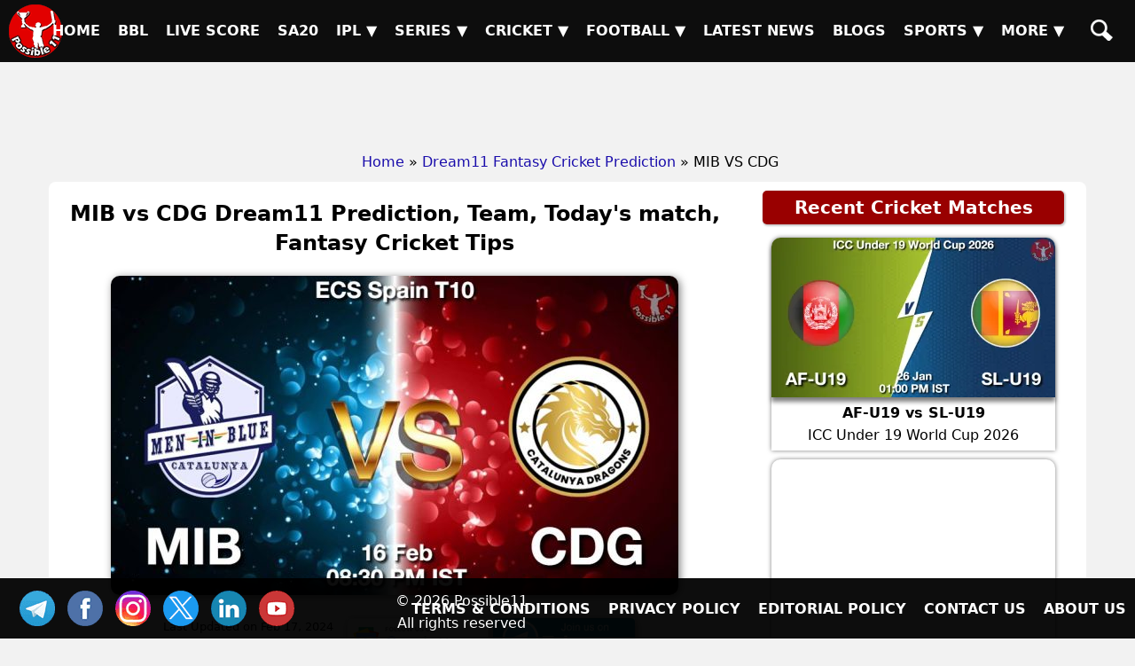

--- FILE ---
content_type: text/html; charset=UTF-8
request_url: https://possible11.com/dream11-fantasy-cricket-prediction/58316/mib-vs-cdg/
body_size: 14864
content:
<!doctype html>
<html lang="en">
<head>
<meta http-equiv="Content-Type" content="text/html; charset=UTF-8">
<title>MIB vs CDG Match Preview, Team Analysis, Live - Cricket - 16-Feb-2024 08:30 PM</title>
<meta name="description" content="MIB vs CDG Cricket Match Preview - 16-Feb-2024 08:30 PM, ECS Spain T10, GL, SL & H2H Winning Tips and Teams, Playing 11, Pitch & Weather Report">
<meta name="keywords" content="MIB vs CDG, Men In Blue vs Catalunya Dragons, Match Preview, Match Details, ECS Spain T10, MIB vs CDG todays match on 16-Feb-2024 08:30 PM, Playing 11 Lineup, Weather report, Pitch Report, Live Cricket, Live Score, Team updates">
<meta property="og:locale" content="en_IN">
<meta property="og:type" content="article">
<meta property="og:title" content="MIB vs CDG Match Preview, Team Analysis, Live - Cricket - 16-Feb-2024 08:30 PM">
<meta property="og:description" content="MIB vs CDG Cricket Match Preview - 16-Feb-2024 08:30 PM, ECS Spain T10, GL, SL & H2H Winning Tips and Teams, Playing 11, Pitch & Weather Report">
<meta property="og:image" content="https://d1vd9vlqo1765y.cloudfront.net/banner/m/Cricket-58316-h.webp">
<meta property="og:url" content="https://possible11.com/dream11-fantasy-cricket-prediction/58316/mib-vs-cdg/">
<meta property="og:site_name" content="possible11">
<meta property="fb:app_id" content="267944980718870">
<meta property="article:section" content="MIB vs CDG Cricket Preview">
<meta property="article:publisher" content="https://www.facebook.com/possible11App/">
<meta property="article:author" content="https://possible11.com/author/possible11 team/">
<meta property="article:tag" content="MIB vs CDG, Expert Analysis, Match Preview">
<meta property="article:tag" content="ECS Spain T10">
<meta property="article:tag" content="MIB vs CDG">
<meta property="article:tag" content="CDG vs MIB">
<meta property="article:tag" content="Men In Blue vs Catalunya Dragons">
<meta property="article:tag" content="MIB">
<meta property="article:tag" content="CDG">
<meta property="article:tag" content="Men In Blue">
<meta property="article:tag" content="Catalunya Dragons">
<meta property="article:tag" content="Fantasy Cricket">
<meta property="article:tag" content="Fantasy Cricket News">
<meta property="article:tag" content="Fantasy Cricket Tips">
<meta property="article:published_time" content="2024-02-16T16:53:09+05:30">
<meta property="article:modified_time" content="2024-02-17T09:47:15+05:30">
<meta name="twitter:title" content="MIB vs CDG Match Preview, Team Analysis, Live - Cricket - 16-Feb-2024 08:30 PM">
<meta name="twitter:description" content="MIB vs CDG Cricket Match Preview - 16-Feb-2024 08:30 PM, ECS Spain T10, GL, SL & H2H Winning Tips and Teams, Playing 11, Pitch & Weather Report">
<meta name="twitter:image" content="https://d1vd9vlqo1765y.cloudfront.net/banner/m/Cricket-58316-h.webp">
<meta name="twitter:url" content="https://possible11.com/dream11-fantasy-cricket-prediction/58316/mib-vs-cdg/">
<meta name="twitter:card" content="summary_large_image">
<meta name="twitter:domain" content="possible11.com">
<meta name="twitter:site" content="@possible11.com">
<meta name="twitter:creator" content="@Possible11Team">
<meta name="author" content="Possible11 Team">
<meta name="robots" content="index, follow, max-image-preview:large">
<meta name="viewport" content="width=device-width, initial-scale=1">
<meta name="theme-color" content="#000000">
<meta name="google-site-verification" content="Za2Z4UPIwwqYjyuL3sBCXGtwTc8qYiH0TV8dCPR-dbs">
<link rel="canonical" href="https://possible11.com/dream11-fantasy-cricket-prediction/58316/mib-vs-cdg/">
<link rel="amphtml" href="https://possible11.com/dream11-fantasy-cricket-prediction/58316/mib-vs-cdg/?amp">
<link rel="preload" as="image" href="https://d1vd9vlqo1765y.cloudfront.net/banner/m/Cricket-58316-h.webp" imagesrcset="https://d1vd9vlqo1765y.cloudfront.net/banner/m/Cricket-58316-m.webp 320w, https://d1vd9vlqo1765y.cloudfront.net/banner/m/Cricket-58316.webp 640w,https://d1vd9vlqo1765y.cloudfront.net/banner/m/Cricket-58316-l.webp 800w, https://d1vd9vlqo1765y.cloudfront.net/banner/m/Cricket-58316-h.webp 1200w" imagesizes="50vw">
<link rel="alternate" type="application/rss+xml" href="https://possible11.com/rssfeeds.xml">
<link rel="shortcut icon" type="image/x-icon" href="https://d1vd9vlqo1765y.cloudfront.net/favicon.ico">
<link rel="apple-touch-icon" href="https://d1vd9vlqo1765y.cloudfront.net/assets/logo.png">
<link rel="preconnect" href="https://d1v0vql0f765y.cloudfront.net" crossorigin>
<link rel="stylesheet" href="https://d1vd9vlqo1765y.cloudfront.net/scripts/min.css">
<script data-ad-client="ca-pub-6644843787744460" async src="https://pagead2.googlesyndication.com/pagead/js/adsbygoogle.js"></script>
<script src="https://accounts.google.com/gsi/client" async defer></script>
<!-- Global site tag (gtag.js) - Google Analytics -->
<script async src="https://www.googletagmanager.com/gtag/js?id=G-4Q07QS5PH7"></script>
<script>
  window.dataLayer = window.dataLayer || [];
  function gtag(){dataLayer.push(arguments);}
  gtag('js', new Date());
  gtag('set', 'linker', {
    'domains': ['possible11.com']
  });
  gtag('config', 'G-4Q07QS5PH7');
</script>
<!-- Push Notification -->
<script src="https://cdn.onesignal.com/sdks/OneSignalSDK.js" async></script>
<script>
  window.OneSignal = window.OneSignal || [];
  OneSignal.push(function() {
    OneSignal.init({
      appId: "b79cc115-96a1-496b-acca-1b942b02ae4f",
    });
  });
</script>

<script type="application/ld+json">
{
  "@context": "https://schema.org", 
  "@type": "BreadcrumbList", 
  "itemListElement": [{
    "@type": "ListItem", 
    "position": 1, 
    "name": "Home",
    "item": "https://possible11.com"  
  },{
    "@type": "ListItem", 
    "position": 2, 
    "name": "Fantasy Cricket Prediction",
    "item": "https://possible11.com/dream11-fantasy-cricket-prediction/"  
  },{
    "@type": "ListItem", 
    "position": 3, 
    "name": "MIB vs CDG Prediction and Match Previews",
    "item": "https://possible11.com/dream11-fantasy-cricket-prediction/58316/mib-vs-cdg/"  
  }]
}
</script>
<script type="application/ld+json">{
    "@context": "http://schema.org",
    "@type": "Organization",
    "name": "Possible11 Sports",
    "url": "https://possible11.com/",
    "logo": "https://d1vd9vlqo1765y.cloudfront.net/assets/logo.webp",
	"email": "info@possible11.com",
	"description": "Possible11 is a leading platform for fantasy sports predictions, sports analytics, match previews, pitch reports and full stats of players.",
	"brand": "Possible11",
	"foundingDate": "2018",
	"contactPoint": {
        "@type": "ContactPoint",
        "telephone": "5672354819",
        "areaServed": "IN",
		"contactType": "Support",
        "availableLanguage": "English",
        "hoursAvailable": {
            "opens": "09:00",
            "closes": "23:00"
        }
    },
	"address": {
        "@type": "PostalAddress",
        "streetAddress": "Hospital Road Opp. Girls Degree College Kurawali Mainpuri, Uttar Pradesh 205265, IN",
        "addressLocality": "Kurawali",
        "addressRegion": "Uttar Pradesh",
		"addressCountry": "IN",
        "postalCode": "205265"
    },
    "sameAs": [
        "https://www.linkedin.com/company/possible11/",
        "https://www.facebook.com/possible11App",
        "https://www.instagram.com/possible11_sports/",
        "https://x.com/Possible11team",
        "https://telegram.me/possible11app",
        "https://in.pinterest.com/possible11official",
        "https://www.whatsapp.com/channel/0029VaCQ6BFGE56g7H71H13K",
        "https://www.youtube.com/c/Possible11Dream11TeamPredictionTipsNews"
    ],
    "owns": [
        {
            "@type": "Product",
            "name": "Possible11 App",
            "url": "https://play.google.com/store/apps/details?id=com.possible11.possible11",
			"description": "Possible11 is your ultimate fantasy sports prediction app, designed to help you win big in cricket, football, kabaddi, NBA, and more. Our app provides comprehensive match previews, live scores, probable playing 11, confirmed lineups, and expert fantasy tips. Whether you're a seasoned player or a beginner, Possible11 offers detailed pitch reports, player analysis, and the latest updates on injuries and team news.",
            "aggregateRating": {
                "ratingValue": "4.3",
                "ratingCount": "5935"
            }
        }
    ]
}
</script>
<script type="application/ld+json">{
    "@context": "https://schema.org",
    "@type": "NewsMediaOrganization",
    "name": "Possible11 Sports News",
    "url": "https://possible11.com/news/",    
    "logo": {
        "@type": "ImageObject",
        "url": "https://d1vd9vlqo1765y.cloudfront.net/assets/logo.webp",
        "width": 60,
        "height": 60
    },
    "sameAs": [
        "https://www.linkedin.com/company/possible11/",
        "https://www.facebook.com/possible11App",
        "https://www.instagram.com/possible11_sports/",
        "https://x.com/Possible11team",
        "https://telegram.me/possible11app",
        "https://in.pinterest.com/possible11official",
        "https://www.whatsapp.com/channel/0029VaCQ6BFGE56g7H71H13K",
        "https://www.youtube.com/c/Possible11Dream11TeamPredictionTipsNews"
    ],
	"publishingPrinciples": "https://possible11.com/privacy/",
	"parentOrganization": {
		"@type": "Organization",
		"name": "Possible11",
		"url": "https://possible11.com"
	  }
}
</script>
<script type="application/ld+json">
{
    "@context": "http://schema.org",
    "@graph": [
        {
            "@type": "ImageObject",
            "@id": "https://d1vd9vlqo1765y.cloudfront.net/banner/m/Cricket-58316-h.webp",
            "url": "https://d1vd9vlqo1765y.cloudfront.net/banner/m/Cricket-58316-h.webp",
            "width": 1280,
            "height": 720,
            "caption": "MIB vs CDG Team Preview - ECS Spain T10",
            "inLanguage": "en-Us"
        },
        {
            "@type": "NewsArticle",
            "mainEntityOfPage": {
                "@type": "WebPage",
                "@id": "https://possible11.com/dream11-fantasy-cricket-prediction/58316/mib-vs-cdg/"
            },
            "headline": "MIB vs CDG Team Details - ECS Spain T10",
            "image": {
                "@type": "ImageObject",
                "url": "https://d1vd9vlqo1765y.cloudfront.net/banner/m/Cricket-58316-h.webp",
                "width": 1280,
                "height": 720
            },
            "description": "MIB vs CDG Cricket Match Preview - 16-Feb-2024 08:30 PM, ECS Spain T10, GL, SL & H2H Winning Tips and Teams, Playing 11, Pitch & Weather Report",
            "articleBody": "MIB vs CDG Match Preview, Team Analysis, Live - Cricket - 16-Feb-2024 08:30 PM. MIB vs CDG Cricket Todays Match Details - ECS Spain T10. MIB vs CDG Cricket Match Preview - 16-Feb-2024 08:30 PM, ECS Spain T10, GL, SL & H2H Winning Tips and Teams, Playing 11, Pitch & Weather Report. This match will be played on 16-Feb-2024 08:30 PM at Cricket Stadium, Barcelona, Spain..",
            "keywords": "MIB vs CDG, Men In Blue vs Catalunya Dragons, Match Preview, Match Details, ECS Spain T10, MIB vs CDG todays match on 16-Feb-2024 08:30 PM, Playing 11 Lineup, Weather report, Pitch Report, Live Cricket, Live Score, Team updates",
            "articleSection": "Cricket Match Preview",
            "datePublished": "2024-02-16T16:53:09+05:30",
            "dateModified": "2024-02-17T09:47:15+05:30",
            "inLanguage": "en-Us",
            "author": {
                "@type": "Person",
                "name": "Possible11 Team",
                "url": "https://possible11.com/author/possible11 team/"
            },
            "publisher": {
                "@type": "Organization",
                "name": "Possible11",
                "logo": {
                    "@type": "ImageObject",
                    "url": "https://d1vd9vlqo1765y.cloudfront.net/assets/logo.png",
                    "width": 120,
                    "height": 120
                }
            }
        }
    ]
}
</script>
<script type="application/ld+json">
{
  "@context": "https://schema.org",
  "@type": "FAQPage",
  "mainEntity": [
    {
      "@type": "Question",
      "name": "MIB vs CDG Today's match highlights and winning records",
      "acceptedAnswer": {
        "@type": "Answer",
        "text": "MIB vs CDG Match hilights, Men In Blue is set to take on Catalunya Dragons at 2024-02-16 20:30:00 IST"
      }
    },
    {
      "@type": "Question",
      "name": "What are MIB vs CDG Match Tips",
      "acceptedAnswer": {
        "@type": "Answer",
        "text": "Today Cricket team details for MIB vs CDG, Get expert fantasy tips, injury updates, small league safe teams, and grand league risky players from the Possible11 App."
      }
    },
    {
      "@type": "Question",
      "name": "MIB vs CDG dream11 Small League Must Picks for today Cricket match?",
      "acceptedAnswer": {
        "@type": "Answer",
        "text": "Try to pick Top performers this series"
      }
    },
    {
      "@type": "Question",
      "name": "MIB vs CDG dream11 grand League Must Picks for today Cricket match?",
      "acceptedAnswer": {
        "@type": "Answer",
        "text": "Try to pick good player who performed well in previous matches"
      }
    },
    {
      "@type": "Question",
      "name": "What are MIB vs CDG dream11 Captain and Vice-Captain Choices?",
      "acceptedAnswer": {
        "@type": "Answer",
        "text": "For best Captain and Vice Captain, Download Possible11 App to get dream11 teams with best C and VC choices."
      }
    },
    {
      "@type": "Question",
      "name": "Is there any injury in MIB vs CDG today match?",
      "acceptedAnswer": {
        "@type": "Answer",
        "text": "There are no injury updates as of now in MIB vs CDG today match."
      }
    },
    {
      "@type": "Question",
      "name": "Where can I see MIB vs CDG Live Score?",
      "acceptedAnswer": {
        "@type": "Answer",
        "text": "You can see MIB vs CDG Live Score on the Possible11.com website, and the possible11 app."
      }
    }
  ]
}
</script>

</head>

<body>
<header><a href="https://possible11.com/" aria-label="Possible11 Home Page" title="Possible11 Brand Logo">
		<i class="ico logo-60 absolute l-5 m-5"></i>
    </a><nav><a class="hamburger" href="#" aria-label="Main Menu" onclick="toggle('headerMenus'); return false;">&nbsp;</a><ul id="headerMenus" class="menu"><li><a  href="/" title="Home">Home</a></li><li><a  href="/series/big-bash-league-bbl-2025-26/" title="BBL">BBL</a></li><li><a  href="/live-score/" title="Live Score">Live Score</a></li><li><a  href="/series/sa20-2025-26/fixture/" title="SA20">SA20</a></li><li><a href="#" aria-label="Sub Menu" onclick="toggle('sm5'); return false;" title="IPL">IPL &#9660;</a><ul id="sm5" class="submenu"><li><a  href="/series/indian-premier-league-ipl-2026/" title="IPL 2026">IPL 2026</a></li><li><a  href="/series/indian-premier-league-ipl-2025/" title="IPL 2025">IPL 2025</a></li><li><a  href="/series/indian-premier-league-ipl-schedule/" title="IPL 2024">IPL 2024</a></li><li><a  href="/ipl/2023/" title="IPL 2023">IPL 2023</a></li><li><a  href="/ipl/2022/" title="IPL 2022">IPL 2022</a></li><li><a  href="/ipl/2021/" title="IPL 2021">IPL 2021</a></li><li><a  href="/ipl/2020/" title="IPL 2020">IPL 2020</a></li><li><a  href="/ipl/2019/" title="IPL 2019">IPL 2019</a></li></ul></li><li><a href="#" aria-label="Sub Menu" onclick="toggle('sm6'); return false;" title="Series">Series &#9660;</a><ul id="sm6" class="submenu"><li><a  href="/series/upcoming/" title="Cricket Upcoming Series">Cricket Upcoming Series</a></li><li><a  href="/series/ranji-trophy-plate-2025-26/" title="Ranji Trophy Plate">Ranji Trophy Plate</a></li><li><a  href="/series/bangladesh-premier-league-2025-26/fixture/" title="BPL 2025">BPL 2025</a></li><li><a  href="/series/super-smash-2025-26/" title="Super Smash 2025-26">Super Smash 2025-26</a></li><li><a  href="/series/ranji-trophy-elite-2025-26/" title="Ranji Trophy Elite">Ranji Trophy Elite</a></li><li><a  href="/series/the-ford-trophy-2025-26/" title="The Ford Trophy">The Ford Trophy</a></li><li><a  href="/series/the-ashes-2025-26/" title="The Ashes, 2025-26">The Ashes, 2025-26</a></li><li><a  href="/series/international-league-t20-2025-26/" title="ILT20 2025-26">ILT20 2025-26</a></li><li><a  href="/series/live/" title="More Series....">More Series....</a></li></ul></li><li><a href="#" aria-label="Sub Menu" onclick="toggle('sm7'); return false;" title="Cricket">Cricket &#9660;</a><ul id="sm7" class="submenu"><li><a class="menu-selected" href="/dream11-fantasy-cricket-prediction/" title="Today Matches">Today Matches</a></li><li><a  href="/cricket-schedule/" title="Fixtures">Fixtures</a></li><li><a  href="/cricket-schedule/completed/" title="Result">Result</a></li><li><a  href="/series/" title="Series">Series</a></li><li><a  href="/team/" title="Teams">Teams</a></li><li><a  href="/ground/" title="Grounds">Grounds</a></li><li><a  href="/icc-rankings/" title="ICC Rankings">ICC Rankings</a></li><li><a  href="/player/" title="Players">Players</a></li><li><a  href="/series/icc-world-test-championship-wtc-2025-2027/points-table/" title="WTC PointsTable">WTC PointsTable</a></li></ul></li><li><a href="#" aria-label="Sub Menu" onclick="toggle('sm8'); return false;" title="Football">Football &#9660;</a><ul id="sm8" class="submenu"><li><a  href="/dream11-fantasy-football-prediction/" title="Today Matches">Today Matches</a></li><li><a  href="/series/football/" title="Series">Series</a></li><li><a  href="/team/football/" title="Teams">Teams</a></li><li><a  href="/player/football/" title="Players">Players</a></li></ul></li><li><a  href="/news/" title="Latest News">Latest News</a></li><li><a  href="/blog/" title="Blogs">Blogs</a></li><li><a href="#" aria-label="Sub Menu" onclick="toggle('sm11'); return false;" title="Sports">Sports &#9660;</a><ul id="sm11" class="submenu"><li><a  href="/dream11-fantasy-kabaddi-prediction/" title="Kabaddi">Kabaddi</a></li><li><a  href="/dream11-fantasy-nba-prediction/" title="Basketball">Basketball</a></li><li><a  href="/dream11-fantasy-hockey-prediction/" title="Hockey">Hockey</a></li><li><a  href="/dream11-fantasy-baseball-prediction/" title="Baseball">Baseball</a></li><li><a  href="/dream11-fantasy-handball-prediction/" title="Handball">Handball</a></li><li><a  href="/dream11-fantasy-volleyball-prediction/" title="Volleyball">Volleyball</a></li><li><a  href="/dream11-fantasy-rugby-prediction/" title="Rugby">Rugby</a></li><li><a  href="/dream11-fantasy-esports-prediction/" title="ESports">ESports</a></li><li><a  href="/dream11-fantasy-badminton-prediction/" title="Badminton">Badminton</a></li><li><a  href="/dream11-fantasy-tennis-prediction/" title="Tennis">Tennis</a></li></ul></li><li><a href="#" aria-label="Sub Menu" onclick="toggle('sm12'); return false;" title="More">More &#9660;</a><ul id="sm12" class="submenu"><li><a  href="/article/" title="Article">Article</a></li><li><a  href="/top-stories/" title="Top Stories">Top Stories</a></li><li><a  href="/fantasy-apps/" title="Fantasy Apps">Fantasy Apps</a></li><li><a  href="/betting-apps/" title="Betting Apps">Betting Apps</a></li><li><a  href="/videos/" title="Videos">Videos</a></li><li><a  href="/videos/shorts/" title="Shorts">Shorts</a></li><li><a  href="/olympics/" title="Olympics">Olympics</a></li><li><a  href="/games/" title="Games">Games</a></li><li><a  href="/resources/" title="Resources">Resources</a></li></ul></li><li><a  href="/search/" title="Possible11 Search"><span class="mob">Search</span><i class="ico sh"></i></a></li></ul></nav></header><div id="headerAd"><ins class="adsbygoogle" data-ad-client="ca-pub-6644843787744460" data-ad-slot="6969409985"></ins><script>(adsbygoogle = window.adsbygoogle || []).push({});</script></div><ul id="breadcrumblist"><li><a href="https://possible11.com">Home</a></li><li>&raquo;<a href="https://possible11.com/dream11-fantasy-cricket-prediction/">Dream11 Fantasy Cricket Prediction</a></li><li>&raquo; MIB VS CDG</li></ul>
<div class="container preview-page">
  <div class="row">
    <div class="col-md-8">
	  	<article>
      <h1 class="center">MIB vs CDG Dream11 Prediction, Team, Today's match, Fantasy Cricket Tips</h1>
      <figure class="center margin-0">
	  	<img src="https://d1vd9vlqo1765y.cloudfront.net/banner/m/Cricket-58316.jpg" alt="MIB vs CDG Dream11 Team Prediction, Fantasy Cricket Tips" title="MIB vs CDG Dream11 Fantasy Prediction" width="640" height="360" loading="lazy" fetchpriority="high" onerror="this.onerror=null;$(this).hide()">
	  </figure>
      <div class="auther-row">
	  	<p class="auther">Last Updated on Feb 17, 2024<br>
			At 09:47 AM by Aditya
		</p>
        <div class="google-news inline-block">			
			<a href="https://news.google.com/publications/CAAqBwgKMLLAsAswv9vHAw/sections/CAQqEAgAKgcICjCywLALML_bxwMw1NTGBw" target="_blank" rel="noopener" class="inline-block"> <img alt="Google Cricket News" src="https://d1vd9vlqo1765y.cloudfront.net/social/google-news-short.png"> </a>
			<a href="https://telegram.me/possible11app" target="_blank" rel="noopener" class="inline-block"> <img alt="Cricket Telegram" src="https://d1vd9vlqo1765y.cloudfront.net/social/join-us-telegram.png"> </a>
		</div>
      </div>
      <h2 class="center">Men In Blue vs Catalunya Dragons Dream11 Match Prediction</h2>
      <h3 class="center"><a target="_blank" rel="noopener" href="https://possible11.com/dream11-fantasy-cricket-prediction/?tid=3932">ECS Spain T10</a></h3>
      <div class="latest-update">
        <h3 class='center'>MIB vs CDG Dream11 Prediction, Probable Playing 11, Fantasy Cricket winning tips, Live Match Score, and Pitch Report</h3>
<p class="h4 center">Teams will be updated once the lineup announced</p>
<p class="h3 center"><a href="https://telegram.me/possible11app" target="_blank" rel="noopener">Join our Telegram for latest & fastest updates.</a></p>      </div>
      
      <div>
              </div>
      <p>MIB vs CDG Dream11 Prediction, ECS Spain T10, Men In Blue vs Catalunya Dragons Match Preview, Fantasy Team, Probable Playing 11, Dream11 winning Tips, Live Match Score, Pitch Report, Injury & Updates.</p><div id='toc' class='toc hide-toc'><h3 class='toc-title'>Table of Contents</h3><span class='toc-toggle' onclick='toggleTOC()'></span><ul>
<li><a href='#venue'>MIB vs CDG Match time and Venue</a></li>
<li><a href='#venue'>MIB vs CDG Pitch Report</a></li>
<li><a href='#venue'>MIB vs CDG Weather Report</a></li>
<li><a href='#probable'>MIB vs CDG Possible Playing11</a></li>
<li><a href='#preview'>MIB vs CDG Match Previews</a></li>
<li><a href='#t1update'>Men In Blue (MIB) Team Updates</a></li>
<li><a href='#t2update'>Catalunya Dragons (CDG) Team Updates</a></li>
<li><a href='#head2head'>MIB vs CDG Head to Head</a></li>
<li><a href='#head2head'>MIB vs CDG Recent Forms</a></li>
<li><a href='#broadcast'>MIB vs CDG Live Telecast</a></li>
<li><a href='#fantasy'>MIB vs CDG Fantasy Tips</a></li>
<li><a href='#fantasy'>MIB vs CDG Dream11 Winning Predictions</a></li>
<li><a href='#keyplayer-MIB'>MIB Key Players</a></li>
<li><a href='#keyplayer-CDG'>CDG Key Players</a></li>
<li><a href='#capchoice'>MIB vs CDG Captain and Vice-Captain Choices </a></li>
<li><a href='#scorecard'>MIB vs CDG Live Score</a></li>
<li><a href='#recent'>ECS Spain T10 Points Table</a></li>
<li><a href='#injury'>MIB vs CDG Injury updates unavailability</a></li>
<li><a href='#'>MIB vs CDG Dream11 Prediction Video in Hindi</a></li>
<li><a href='#scorecard'>Where can I see MIB vs CDG Live Score</a></li>
<li><a href='#highlights'>MIB vs CDG Highlights</a></li>
<li><a href='#squads'>MIB vs CDG Squads</a></li>
<li><a href='#squads'>Dream11 SL & GT Teams for MIB vs CDG Match</a></li>
<li><a href='#faq'>MIB vs CDG FAQ</a></li>
</ul>
</div><br>       <h2><a href="?amp" target="_blank" title="MIB vs CDG AMP Page">MIB vs CDG</a> (Men In Blue vs Catalunya Dragons) Match Details</h2>
      <table id="venue" class="table table-bordered inline-table">
        <tr>
          <td><span class="bold">Match</span></td>
          <td>Men In Blue vs Catalunya Dragons (MIB vs CDG) </td>
        </tr>
        <tr>
          <td><span class="bold">League</span></td>
          <td>ECS Spain T10</td>
        </tr>
        <tr>
          <td><span class="bold">Date</span></td>
          <td>Friday, 16th February 2024 </td>
        </tr>
        <tr>
          <td><span class="bold">Time</span></td>
          <td>08:30 PM (IST) - 03:00 PM (GMT)</td>
        </tr>
      </table>
      <div class="pitch-report"><h3 class=center>MIB vs CDG Pitch Report and Todays Weather Report</h3><p><strong>MIB vs CDG Match Venue</strong>: Montjuic Olympic Ground, Barcelona, Spain.</p><p><strong>MIB vs CDG Pitch Report</strong>: The pitch at the Montjuïc Olympic Ground, Barcelona is a balanced pitch. The average 1st innings score at this venue in the last 20 matches is 124 runs. The team batting first at this venue has won 40% of its matches, so the toss does not make much of a difference here. The team winning the toss may decide to bat or bowl depending on the ground conditions today.</p><p><strong>MIB vs CDG Weather Report</strong>: Weather in Barcelona, ES is cloudy. The temperature is expected to around 9°C on the match day with 78% humidity and 8.3 km/h wind speed. And the visibility is 10 KM. There are no chances of precipitation during the game.</p>                                   </div>
      <h3 id='probable' class='center'>MIB vs CDG (Men In Blue vs Catalunya Dragons) Playing 11</h3><div class='playing-11'>
		<p><strong>Men In Blue (MIB) Confirmed Playing 11</strong> 1.Naresh Kumar-II(WK)(C), 2. Sahil Masand, 3. Snehith Reddy, 4. Ishan Patel, 5. Shankar Kaligatla, 6. Gagandeep Singh, 7. Vinod Kumar, 8. Omar Ali(WK), 9. Surya Balu, 10. Abhishek Borikar, 11. Sourabh Tiwari</p>
  </div>
      <div class='playing-11'>
		<p><strong>Catalunya Dragons (CDG) Confirmed Playing 11</strong> 1.Prince Dhiman, 2. Sufyan Ilahi, 3. Adil Shah-I, 4. Raja Waqar(WK), 5. Muneeb ur-Rehman, 6. Azhar Iqbal, 7. Mateen Haider, 8. Muhammad Nazim, 9. Aqtadar Khan, 10. Jabbar Hameed(WK), 11. Waqas Younis(WK)</p>
  </div>
      
      <div class="match-details">  <h3 id=preview>Men In Blue vs Catalunya Dragons (MIB vs CDG) Match Preview</h3><p><strong>MIB vs CDG Match Preview</strong>: Men In Blue will take on Catalunya Dragons in ECS Spain T10 on Friday, 16 February 2024 at 08:30 PM IST.</p><img src="https://static.india.com/wp-content/uploads/2023/12/pjimage-15-9.jpg" alt="alll" width="600" height="336" loading="lazy"/><h4 id=t1update>Men In Blue (MIB) Team Updates</h4><ul>  <li>Naresh Kumar-II and Sahil Masand will probably open the inning.</li>  <li>Snehith Reddy will bat at the one-down position. He is the backbone of the batting team.</li>  <li>Snehith Reddy is having topmost fantasy points in this series.</li>  <li>Ishan Patel and Shankar Kaligatla will handle the middle-order batting.</li>  <li>Naresh Kumar-II will lead the Men In Blue as a Captain. He is also a good Wicket-Keeper</li>  <li>Omar Ali will do the Wicket Keeping for Men In Blue.</li>  <li>Abhishek Borikar and Sourabh Tiwari will lead the pace attack of his team. </li></ul><p class="size-18 alsoread"><span class="yellow size-20">Also Read:</span> <a href="https://possible11.com/dream11-fantasy-cricket-prediction/58298/lah-vs-isl/" target="_blank" class="alsoreadlink">Lahore Qalandars vs Islamabad United PSL 2024 Dream11 Match Prediction</a></p><h4 id=t2update>Catalunya Dragons (CDG) Team Updates</h4><ul>  <li>Prince Dhiman and Sufyan Ilahi will probably open the inning.</li>  <li>Prince Dhiman is having topmost fantasy points in this series.</li>  <li>Adil Shah-I will bat at the one-down position. He is the backbone of the batting team.</li>  <li>Raja Waqar and Muneeb ur-Rehman will handle the middle-order batting.</li>  <li>Jabbar Hameed will do the Wicket Keeping for Catalunya Dragons.</li>  <li>Aqtadar Khan and Uneeb Shah will lead the pace attack of his team. </li></ul><h4>MIB vs CDG Dream11 Prediction</h4><p>Men In Blue looks in good form in recent matches, They are the favourites to win the match </p><p><strong>Toss Prediction, Who will Win the Toss Today?</strong>: According to the Possible11 expert toss prediction, CDG will win the toss and choose to Bat first.</p><p><strong>MIB vs CDG ECS Spain T10 Match Expert Advice</strong>: Snehith Reddy will be a top multiplier choice for the small leagues. Naresh Kumar-II will be a decent choice for the captaincy in the grand leagues.</p><h3 id=head2head>MIB vs CDG Head to Head</h3><table class=venue><tr><th>Team</th><th>Match Win</th></tr>  <tr><td>MIB</td><td>0 Won</td></tr>  <tr><td>CDG</td><td>0 Won</td></tr></table><h3>Live Telecast</h3>The match will be live telecast on Fancode. <h3 class="table-title">POINTS TABLE - ECS Spain T10</h3><table class="table table-bordered table-striped left fs-14"><tr><th title="Rank">No</th><th>Team</th><th title="Match Played">M</th><th title="Wins">W</th><th title="Lose">L</th><th title="Tie">T</th><th title="No Result">NR</th><th>NRR</th><th title="Points">Pts</th><th>Recent Forms</th></tr><tr class="highlight-bg"><td>1</td><td><a target="_blank" rel="noopener" class="fs-14 bold nowrap" href="/team/men-in-blue-1855/">Men In Blue - <span class="bold green">Q</span></a></td><td>18</td><td>14</td><td>4</td><td>0</td><td>0</td><td>+2.583</td><td>51</td><td><div class='recent-forms'><span class='w'>W</span><span class='w'>W</span><span class='w'>W</span><span class='l'>L</span><span class='w'>W</span></div></td></tr><tr class=""><td>2</td><td><a target="_blank" rel="noopener" class="fs-14 bold nowrap" href="/team/royal-barcelona-6030/">Royal Barcelona - <span class="bold green">Q</span></a></td><td>18</td><td>14</td><td>4</td><td>0</td><td>0</td><td>+1.938</td><td>50</td><td><div class='recent-forms'><span class='w'>W</span><span class='w'>W</span><span class='w'>W</span><span class='w'>W</span><span class='w'>W</span></div></td></tr><tr class=""><td>3</td><td><a target="_blank" rel="noopener" class="fs-14 bold nowrap" href="/team/pak-barcelona-6168/">Pak Barcelona - <span class="bold green">Q</span></a></td><td>18</td><td>13</td><td>5</td><td>0</td><td>0</td><td>+2.489</td><td>48</td><td><div class='recent-forms'><span class='w'>W</span><span class='l'>L</span><span class='w'>W</span><span class='w'>W</span><span class='w'>W</span></div></td></tr><tr class=""><td>4</td><td><a target="_blank" rel="noopener" class="fs-14 bold nowrap" href="/team/catalunya-jaguar-6035/">Catalunya Jaguar</a></td><td>18</td><td>11</td><td>7</td><td>0</td><td>0</td><td>+1.097</td><td>42</td><td><div class='recent-forms'><span class='w'>W</span><span class='l'>L</span><span class='w'>W</span><span class='w'>W</span><span class='w'>W</span></div></td></tr><tr class=""><td>5</td><td><a target="_blank" rel="noopener" class="fs-14 bold nowrap" href="/team/magic-cc-6028/">Magic CC - <span class="bold green">Q</span></a></td><td>18</td><td>9</td><td>9</td><td>0</td><td>0</td><td>+1.574</td><td>40</td><td><div class='recent-forms'><span class='l'>L</span><span class='l'>L</span><span class='w'>W</span><span class='w'>W</span><span class='w'>W</span></div></td></tr><tr class=""><td>6</td><td><a target="_blank" rel="noopener" class="fs-14 bold nowrap" href="/team/pak-i-care-1862/">Pak I Care</a></td><td>18</td><td>10</td><td>8</td><td>0</td><td>0</td><td>-0.677</td><td>36</td><td><div class='recent-forms'><span class='w'>W</span><span class='w'>W</span><span class='w'>W</span><span class='l'>L</span><span class='l'>L</span></div></td></tr><tr class="highlight-bg"><td>7</td><td><a target="_blank" rel="noopener" class="fs-14 bold nowrap" href="/team/cdg-6177/">CDG</a></td><td>18</td><td>7</td><td>11</td><td>0</td><td>0</td><td>-0.603</td><td>32</td><td><div class='recent-forms'><span class='l'>L</span><span class='w'>W</span><span class='w'>W</span><span class='w'>W</span><span class='l'>L</span></div></td></tr><tr class=""><td>8</td><td><a target="_blank" rel="noopener" class="fs-14 bold nowrap" href="/team/catalunya-red-6026/">Catalunya Red</a></td><td>18</td><td>6</td><td>12</td><td>0</td><td>0</td><td>-1.778</td><td>25</td><td><div class='recent-forms'><span class='l'>L</span><span class='l'>L</span><span class='l'>L</span><span class='l'>L</span><span class='w'>W</span></div></td></tr><tr class=""><td>9</td><td><a target="_blank" rel="noopener" class="fs-14 bold nowrap" href="/team/sohal-hospitalet-6031/">Sohal Hospitalet</a></td><td>18</td><td>4</td><td>14</td><td>0</td><td>0</td><td>-2.657</td><td>21</td><td><div class='recent-forms'><span class='l'>L</span><span class='w'>W</span><span class='l'>L</span><span class='l'>L</span><span class='l'>L</span></div></td></tr><tr class=""><td>10</td><td><a target="_blank" rel="noopener" class="fs-14 bold nowrap" href="/team/barcelona-international-6043/">Barcelona International</a></td><td>18</td><td>2</td><td>16</td><td>0</td><td>0</td><td>-3.799</td><td>15</td><td><div class='recent-forms'><span class='l'>L</span><span class='l'>L</span><span class='l'>L</span><span class='l'>L</span><span class='l'>L</span></div></td></tr><tr><td colspan="10" class="fs-12"><span class="bold">M</span>: Matches, <span class="bold">W</span>: Won, <span class="bold">L</span>: Lost, <span class="bold">T</span>: Tie, <span class="bold">NR</span>: No Result, <span class="bold">NRR</span>: Net Run Rate, <span class="bold">Pts</span>: Points, <span class="bold">Q</span>: Qualified, <span class="bold">E</span>: Eliminate <br>Recent Forms: <span class="w">W</span> = Won, <span class="l">L</span> = Lost, 
	<span class="t">T</span> = Tie, <span class="t">D</span> = Draw, <span class="n">NR</span> = No Result</td></tr></table><h3 id="recent">Recent Forms: 3932, Cricket, MIB vs CDG</h3><span class="bold">MIB - </span>W W W L W <br><span class="bold">CDG - </span>L W W W L <br> </div>
      <div class="fantasy-tips" id="fantasy">
        <p class="h3"><strong>MIB vs CDG Fantasy Tips</strong></p>
        <ol><li>Looking by the pitch behaviour, Picking top order batters would be crucial here.</li><li>Death-over bowlers are always excellent wicket-takers in fantasy, they can turn the game around at any time. </li><li>In Wicket Keeping,  Naresh Kumar-II is the best choice. </li><li>Pacers may play major role on this pitch.</li></ol><h4>MIB vs CDG Winning Prediction</h4><ol><li>Men In Blue team has the upper hand over Catalunya Dragons team. So try to pick more players from Men In Blue</li></ol><h3>MIB vs CDG Small League Must Picks:</h3><span class=bold>MIB - </span>Snehith Reddy [843 points], Naresh Kumar-II [740 points]<br><span class=bold>CDG - </span>Prince Dhiman [1158 points], Adil Shah-I [757 points]<h3>MIB vs CDG Grand League Risky Picks:</h3><span class=bold>MIB - </span>Sourabh Tiwari [145 points], Shankar Kaligatla [174 points]<br><span class=bold>CDG - </span>Azhar Iqbal [18 points], Jabbar Hameed [112 points]
  <h3 id='keyplayer-1855'>Men In Blue (MIB) Key Players</h3>
  <ul>
    <li>Sourabh Tiwari [PTs: 145, CR: 7.5]</li>  <li>Shankar Kaligatla [PTs: 174, CR: 8]</li>  <li>Gagandeep Singh [PTs: 288, CR: 7]</li>  <li>Surya Balu [PTs: 729, CR: 8]</li>  <li>Naresh Kumar-II [PTs: 740, CR: 8.5]</li>  <li>Snehith Reddy [PTs: 843, CR: 7]</li>
  </ul>
  <h3 id='keyplayer-6177'>Catalunya Dragons (CDG) Key Players</h3>
  <ul>
    <li>Muneeb ur-Rehman [PTs: 127, CR: 7.5]</li>  <li>Aqtadar Khan [PTs: 267, CR: 7.5]</li>  <li>Mateen Haider [PTs: 277, CR: 5.5]</li>  <li>Sufyan Ilahi [PTs: 596, CR: 5]</li>  <li>Adil Shah-I [PTs: 757, CR: 8.5]</li>  <li>Prince Dhiman [PTs: 1158, CR: 9]</li>
  </ul>
  <p class='h3' id='capchoice'><strong>MIB vs CDG Captain and Vice-Captain Choices</strong></p>
  <ul>  <li>Muneeb ur-Rehman [PTs: 127, CR: 7.5]</li>  <li>Sufyan Ilahi [PTs: 596, CR: 5]</li>  <li>Surya Balu [PTs: 729, CR: 8]</li>  <li>Naresh Kumar-II [PTs: 740, CR: 8.5]</li>  <li>Adil Shah-I [PTs: 757, CR: 8.5]</li>  <li>Snehith Reddy [PTs: 843, CR: 7]</li>  <li>Prince Dhiman [PTs: 1158, CR: 9]</li></ul>
        <p class="h3" id="injury"><strong>MIB vs CDG Injury / Unavailability</strong></p>
        <h4>Men In Blue Cricket Team Injuries: </h4><ul>	<li>There are no injury updates as of now.</li></ul><h4>CDG Cricket Team Injuries: </h4><ul>	<li>There are no injury updates as of now.</li></ul><h3 id=broadcast>MIB vs CDG Live Stream</h3><p>MIB vs CDG match will be live telecast on Fancode</p><p class=h3>Where can I see MIB vs CDG Live Score?</p><p>You can see MIB vs CDG Live Score on Fancode, etc.</p><p id=highlights class=h3>MIB vs CDG Cricket Highlights</p><p>You can watch MIB vs CDG match highlights on <a target=_blank rel=nofollow href=https://www.fancode.com/cricket/matches/ecs-spain-2024/mib-vs-cdg/live-match-info/93232>Fancode</a> and also watch after match here.</p><p>MIB vs CDG match prediction video in Hindi will be posted soon</p>
        <p class="h3" id="squads"><strong>Men In Blue vs Catalunya Dragons (MIB vs CDG) Squads</strong></p>
        <p><strong>Men In Blue (MIB) Squad</strong>: Naresh Kumar-II(WK)(C), Sahil Masand, Snehith Reddy, Ishan Patel, Shankar Kaligatla, Gagandeep Singh, Vinod Kumar, Omar Ali(WK), Surya Balu, Abhishek Borikar, Sourabh Tiwari, Dixon Koshy, Prasanna Jathan(WK), Vicky Rajeshwar Singh, Suraj Mishra, Pratik Shah, Hasan bin Hakim, Atul Kesar, Sanjeev Tiwari, Ram Kranthi, Manish Manwani, Adnan Arshad(WK), Amit Kumar-Bedaka, Rinku Sihol, Hatinder Singh, Harpreet Singh-II</p><p><strong>Catalunya Dragons (CDG) Squad</strong>: Prince Dhiman, Sufyan Ilahi, Adil Shah-I, Raja Waqar(WK), Muneeb ur-Rehman, Azhar Iqbal, Mateen Haider, Muhammad Nazim, Aqtadar Khan, Jabbar Hameed(WK), Waqas Younis(WK), Nouman Tahiri, Naseer Ali, Muhammad Yousaf, Ahmed Shoaib, Malik Sharjeel, Hussnain Kauosar, Saddam Hussain-III, Inshal Raza, Awais Mushtaq, Dawood Masood, Faizan Amjad, Uneeb Shah, Abdul Basit-I, Noman Shah-I</p><br>
        
        <div class="team-container"> 
          <p class="h3"><strong>MIB vs CDG Dream11 Experts Team</strong></p>
          
          <div class="inline-block"><strong>Dream11 Small League (SL) Team</strong><br>
            <img src="https://possible11.s3.ap-south-1.amazonaws.com/team/58316sl.jpg" alt="MIB vs CDG Dream11 SL Team" width="360" height="640" loading="lazy"></div>
          
          <p class="source left"><strong>DISCLAIMER: </strong>This team is based on the understanding, analysis, and instinct of the author. While selecting your team, consider the points mentioned and make your own decision.</p>
           </div>
        
         <div class="center p-10"> <div class="join-telegram"> <a target="_blank" rel="nofollow" href="https://telegram.me/possible11app" title="Join our Telegram Channel"> <img src="https://d1vd9vlqo1765y.cloudfront.net/social/join-telegram.webp" alt="Best Dream11 Telegram Channel" title="Dream11 Team On Telegram" width="360" height="90" loading="lazy"> </a> </div> </div> <div class="social-share"> <p class="h5 m-5">SHARE</p> <a href="#" onclick="window.open('https://www.facebook.com/sharer.php?u=https://possible11.com/dream11-fantasy-cricket-prediction/58316/mib-vs-cdg/&description=Explore+Possible11+for+Sports+analysis+and+entertainment.+Smarter+insights+for+smarter.&title=MIB+vs+CDG+Cricket+Todays+Match+Details+-+ECS+Spain+T10', 'Share on Facebook', 'width=640, height=320, toolbar=no, menubar=no, scrollbars=no, location=no, status=no'); return false;" rel="nofollow" class="ico fb" title="Share on Facebook">FB</a> <a href="#" onclick="window.open('https://twitter.com/share?url=https://possible11.com/dream11-fantasy-cricket-prediction/58316/mib-vs-cdg/&text=MIB+vs+CDG+Cricket+Todays+Match+Details+-+ECS+Spain+T10', 'Share on Twitter', 'width=640, height=320, toolbar=no, menubar=no, scrollbars=no, location=no, status=no'); return false;" rel="nofollow" class="ico tw" title="Share on Twitter">TW</a> <a href="#" onclick="window.open('https://www.linkedin.com/shareArticle?mini=true&url=https://possible11.com/dream11-fantasy-cricket-prediction/58316/mib-vs-cdg/&title=MIB+vs+CDG+Cricket+Todays+Match+Details+-+ECS+Spain+T10&summary=Explore+Possible11+for+Sports+analysis+and+entertainment.+Smarter+insights+for+smarter.', 'Share on LinkedIn', 'width=640, height=450, toolbar=no, menubar=no, scrollbars=no, location=no, status=no'); return false;" rel="nofollow" class="ico in" title="Share on LinkedIn">TW</a> <a href="https://api.whatsapp.com/send?text=MIB+vs+CDG+Cricket+Todays+Match+Details+-+ECS+Spain+T10:%20https://possible11.com/dream11-fantasy-cricket-prediction/58316/mib-vs-cdg/" target="_blank" rel="nofollow" class="ico wa" title="Share on Whatsapp">WA</a> <a href="https://telegram.me/share/url?url=https://possible11.com/dream11-fantasy-cricket-prediction/58316/mib-vs-cdg/&text=MIB+vs+CDG+Cricket+Todays+Match+Details+-+ECS+Spain+T10" target="_blank" rel="nofollow" class="ico" title="Share on Telegram">TL</a> <a href="https://pinterest.com/pin/create/button/?url=https://possible11.com/dream11-fantasy-cricket-prediction/58316/mib-vs-cdg/&description=MIB+vs+CDG+Cricket+Todays+Match+Details+-+ECS+Spain+T10" target="_blank" rel="nofollow" class="ico pn" title="Share on Pinterest">PN</a> <a href="mailto:?subject=MIB+vs+CDG+Cricket+Todays+Match+Details+-+ECS+Spain+T10&body=Explore+Possible11+for+Sports+analysis+and+entertainment.+Smarter+insights+for+smarter.:%20https://possible11.com/dream11-fantasy-cricket-prediction/58316/mib-vs-cdg/" target="_blank" rel="nofollow" class="ico ml" title="Share via Mail">ML</a> <a href="#" onclick="shareLinkCopy('https://possible11.com/dream11-fantasy-cricket-prediction/58316/mib-vs-cdg/'); return false;" rel="nofollow" class="ico cp" title="Copy Link">COPY</a> <div class="flash">Link Copied</div> </div><!-- social-share end --> <div id="faq"> <h3>Frequently Asked Questions (FAQ)</h3> <p class="bold">Q-1, MIB vs CDG Dream11 Team Prediction Today's match</p> <p class="ans">A-1, MIB vs CDG Dream11 Prediction, Men In Blue is set to take on Catalunya Dragons at 2024-02-16 20:30:00 IST</p> <p class="bold">Q-2, What are MIB vs CDG dream11 Fantasy Tips?</p> <p class="ans">A-2, Dream11 Cricket team prediction for MIB vs CDG, Get expert fantasy tips, injury updates, small league safe teams, and grand league risky players from the Possible11 App.</p> <p class="bold">Q-3, MIB vs CDG dream11 Small League Must Picks for today Cricket match?</p> <p class="ans">A-3, Check the Possible11 Web Or App for today's match SL must picks</p> <p class="bold">Q-4, MIB vs CDG dream11 grand League Must Picks for today Cricket match?</p> <p class="ans">A-4, Check the Possible11 App for today's match GL Team must picks</p> <p class="bold">Q-5, What are MIB vs CDG dream11 Captain and Vice-Captain Choices?</p> <p class="ans">A-5, Try to pick best performer in this series and checkout the Possible11 app for more details.</p> <p class="bold">Q-6, Is there any injury in MIB vs CDG today match?</p> <p class="ans">A-6, There are no injury updates as of now in MIB vs CDG today match. Will update in the app if any news comes.</p> <p class="bold">Q-7, Where can I see MIB vs CDG Live Score today match?</p> <p class="ans">A-7, You can see MIB vs CDG Live Score on the <a href="https://possible11.com" target="_blank" rel="noopener">Possible11.com</a> website, and the possible11 app.</p> </div>        
        <div class="app-icons text-center">
          <h2>Download App to get Latest Grand League & Small League Teams</h2>
          <div class="android"></div>
          <div class="ios"></div>
        </div>
        
        <h3>This Page Contains</h3>
        <p><a target="_blank" rel="noopener" href="https://www.google.com/search?q=site:possible11.com+Men+In+Blue+vs+Catalunya+Dragons+match+prediction">Men In Blue vs Catalunya Dragons match prediction</a>, <a target="_blank" rel="noopener" href="https://www.google.com/search?q=site:possible11.com+MIB+vs+CDG+dream11+match+prediction">MIB vs CDG dream11 match prediction</a>, <a target="_blank" rel="noopener" href="https://www.google.com/search?q=site:possible11.com+MIB+vs+CDG+fantsy+prediction">MIB vs CDG fantsy prediction</a>, <a target="_blank" rel="noopener" href="https://www.google.com/search?q=site:possible11.com+MIB+vs+CDG+fantasy+tips">MIB vs CDG fantasy tips</a>, <a target="_blank" rel="noopener" href="https://www.google.com/search?q=site:possible11.com+ECS+Spain+T10+League+match+prediction">ECS Spain T10 League match prediction</a>, <a target="_blank" rel="noopener" href="https://www.google.com/search?q=site:possible11.com+ECS+Spain+T10+League+dream11+prediction">ECS Spain T10 League dream11 prediction</a>, <a target="_blank" rel="noopener" href="https://www.google.com/search?q=site:possible11.com+ECS+Spain+T10+series">ECS Spain T10 series</a>, <a target="_blank" rel="noopener" href="https://www.google.com/search?q=site:possible11.com+MIB+vs+CDG+dream11+Tips+and+Trics">MIB vs CDG dream11 Tips and Trics</a>, <a target="_blank" rel="noopener" href="https://www.google.com/search?q=site:possible11.com+MIB+vs+CDG+Dream11+Winning+team">MIB vs CDG Dream11 Winning team</a>, <a target="_blank" rel="noopener" href="https://www.google.com/search?q=site:possible11.com+MIB+vs+CDG+dream11+grand+league+winning+team">MIB vs CDG dream11 grand league winning team</a>, <a target="_blank" rel="noopener" href="https://www.google.com/search?q=site:possible11.com+MIB+vs+CDG+dream11+small+league+winning+team">MIB vs CDG dream11 small league winning team</a>, <a target="_blank" rel="noopener" href="https://www.google.com/search?q=site:possible11.com+MIB+vs+CDG+dream11+SL+team">MIB vs CDG dream11 SL team</a>, <a target="_blank" rel="noopener" href="https://www.google.com/search?q=site:possible11.com+MIB+vs+CDG+dream11+GL+team">MIB vs CDG dream11 GL team</a>, <a target="_blank" rel="noopener" href="https://www.google.com/search?q=site:possible11.com+MIB+vs+CDG+todays+Dream11+Winning+Team">MIB vs CDG todays Dream11 Winning Team</a>, <a target="_blank" rel="noopener" href="https://www.google.com/search?q=site:possible11.com+MIB+vs+CDG+match+updates">MIB vs CDG match updates</a>, <a target="_blank" rel="noopener" href="https://www.google.com/search?q=site:possible11.com+List+of+Cricket+matches+on+Friday+16th+February+2024">List of Cricket matches on Friday 16th February 2024</a>, </p></div>
      <!-- End fantasy-tips --></article>
	  </div>
    <!-- End Left Column -->
    
    <div class="col-md-4 center"><div class="m-10 left"></div><h3 class="white p-5 bg-dark-red shadow m-10 br-5">Recent Cricket Matches</h3><div class="match-card">
				<a href="/dream11-fantasy-cricket-prediction/86295/af-u19-vs-sl-u19/" title="AF-U19 vs SL-U19"><div class="img-card"><img src="https://d1vd9vlqo1765y.cloudfront.net/banner/m/Cricket-86295-m.webp" alt="AF-U19 vs SL-U19 - ICC Under" title="AF-U19 vs SL-U19" width="160" height="90" loading="lazy"></div><div class="txt-card p-5"><p class="bold m-0">AF-U19 vs SL-U19</p><p class="m-0">ICC Under 19 World Cup 2026</p></div></a>
			</div><div class="match-card">
			<ins class="adsbygoogle block center" data-ad-layout="in-article" data-ad-format="fluid" 
			data-ad-client="ca-pub-6644843787744460" data-ad-slot="1155990800"></ins>
			<script> (adsbygoogle = window.adsbygoogle || []).push({});</script>
		</div><div class="match-card">
				<a href="/dream11-fantasy-cricket-prediction/86293/eng-u19-vs-bd-u19/" title="ENG U19 vs BD-U19"><div class="img-card"><img src="https://d1vd9vlqo1765y.cloudfront.net/banner/m/Cricket-86293-m.webp" alt="ENG U19 vs BD-U19 - ICC" title="ENG U19 vs BD-U19" width="160" height="90" loading="lazy"></div><div class="txt-card p-5"><p class="bold m-0">ENG U19 vs BD-U19</p><p class="m-0">ICC Under 19 World Cup 2026</p></div></a>
			</div><div class="match-card">
			<a href="https://possible11.com/series/indian-premier-league-ipl-2026/" target="_blank" rel="noopener">
				<img src="https://d1vd9vlqo1765y.cloudfront.net/series/indian-premier-league-ipl-2026-m.webp" alt="Latest Series" width="320" height="180" loading="lazy">
			</a>
		</div><div class="match-card">
				<a href="/dream11-fantasy-cricket-prediction/86299/ir-w-vs-nam-w/" title="IR-W vs NAM-W"><div class="img-card"><img src="https://d1vd9vlqo1765y.cloudfront.net/banner/m/Cricket-86299-m.webp" alt="IR-W vs NAM-W - ICC Womens" title="IR-W vs NAM-W" width="160" height="90" loading="lazy"></div><div class="txt-card p-5"><p class="bold m-0">IR-W vs NAM-W</p><p class="m-0">ICC Womens T20 World Cup Global Qualifier 2026</p></div></a>
			</div><div class="match-card">
				<a href="/dream11-fantasy-cricket-prediction/86298/ned-w-vs-tl-w/" title="NED-W vs TL-W"><div class="img-card"><img src="https://d1vd9vlqo1765y.cloudfront.net/banner/m/Cricket-86298-m.webp" alt="NED-W vs TL-W - ICC Womens" title="NED-W vs TL-W" width="160" height="90" loading="lazy"></div><div class="txt-card p-5"><p class="bold m-0">NED-W vs TL-W</p><p class="m-0">ICC Womens T20 World Cup Global Qualifier 2026</p></div></a>
			</div><div class="match-card">
				<a href="/dream11-fantasy-cricket-prediction/86300/hk-w-vs-ml-w/" title="HK-W vs ML-W"><div class="img-card"><img src="https://d1vd9vlqo1765y.cloudfront.net/banner/m/Cricket-86300-m.webp" alt="HK-W vs ML-W - Bhutan Women" title="HK-W vs ML-W" width="160" height="90" loading="lazy"></div><div class="txt-card p-5"><p class="bold m-0">HK-W vs ML-W</p><p class="m-0">Bhutan Women T20I Tri-Series 2026</p></div></a>
			</div><div class="match-card">
			<ins class="adsbygoogle block center" data-ad-layout="in-article" data-ad-format="fluid" 
			data-ad-client="ca-pub-6644843787744460" data-ad-slot="1155990800"></ins>
			<script> (adsbygoogle = window.adsbygoogle || []).push({});</script>
		</div><div class="match-card">
				<a href="/dream11-fantasy-cricket-prediction/86292/aa-vs-chd/" title="AA vs CHD"><div class="img-card"><img src="https://d1vd9vlqo1765y.cloudfront.net/banner/m/Cricket-86292-m.webp" alt="AA vs CHD - Super Smash" title="AA vs CHD" width="160" height="90" loading="lazy"></div><div class="txt-card p-5"><p class="bold m-0">AA vs CHD</p><p class="m-0">Super Smash 2025-26</p></div></a>
			</div><div class="match-card">
				<a href="/dream11-fantasy-cricket-prediction/86297/np-w-vs-sco-w/" title="NP-W vs SCO-W"><div class="img-card"><img src="https://d1vd9vlqo1765y.cloudfront.net/banner/m/Cricket-86297-m.webp" alt="NP-W vs SCO-W - ICC Womens" title="NP-W vs SCO-W" width="160" height="90" loading="lazy"></div><div class="txt-card p-5"><p class="bold m-0">NP-W vs SCO-W</p><p class="m-0">ICC Womens T20 World Cup Global Qualifier 2026</p></div></a>
			</div><div class="match-card">
				<a href="/dream11-fantasy-cricket-prediction/86296/png-w-vs-usa-w/" title="PNG-W vs USA-W"><div class="img-card"><img src="https://d1vd9vlqo1765y.cloudfront.net/banner/m/Cricket-86296-m.webp" alt="PNG-W vs USA-W - ICC Womens" title="PNG-W vs USA-W" width="160" height="90" loading="lazy"></div><div class="txt-card p-5"><p class="bold m-0">PNG-W vs USA-W</p><p class="m-0">ICC Womens T20 World Cup Global Qualifier 2026</p></div></a>
			</div><div class="match-card">
				<a href="/dream11-fantasy-cricket-prediction/86270/pc-vs-sec/" title="PC vs SEC"><div class="img-card"><img src="https://d1vd9vlqo1765y.cloudfront.net/banner/m/Cricket-86270-m.webp" alt="PC vs SEC - SA20 2025-26" title="PC vs SEC" width="160" height="90" loading="lazy"></div><div class="txt-card p-5"><p class="bold m-0">PC vs SEC</p><p class="m-0">SA20 2025-26</p></div></a>
			</div><div class="match-card">
			<ins class="adsbygoogle block center" data-ad-layout="in-article" data-ad-format="fluid" 
			data-ad-client="ca-pub-6644843787744460" data-ad-slot="1155990800"></ins>
			<script> (adsbygoogle = window.adsbygoogle || []).push({});</script>
		</div><div class="match-card">
				<a href="/dream11-fantasy-cricket-prediction/86266/ind-vs-nz/" title="IND vs NZ"><div class="img-card"><img src="https://d1vd9vlqo1765y.cloudfront.net/banner/m/Cricket-86266-m.webp" alt="IND vs NZ - New Zealand" title="IND vs NZ" width="160" height="90" loading="lazy"></div><div class="txt-card p-5"><p class="bold m-0">IND vs NZ</p><p class="m-0">New Zealand tour of India, 2026</p></div></a>
			</div><div class="center"><h3 class="text-left white p-5 bg-dark-red"><span>Recent Blogs</span> <a href="/blog/" class="float-right white fs-12 p-5">Read Blogs</a></h3><div class="match-card">
				<a href="/blog/bbl-202526-player-stats-most-runs-highest-average-and-strike-rates/" title="BBL 2025/26 Player Stats: Most Runs, Highest Average, and Strike Rates"><div class="img-card"><img src="https://d1vd9vlqo1765y.cloudfront.net/blog/bbl-202526-player-stats-most-runs-highest-average-and-strike-rates-m.webp" alt="BBL 2025/26 Player Stats: Most Runs," title="BBL 2025/26 Player Stats: Most Runs, Highest Average, and Strike Rates" width="160" height="90" loading="lazy"></div><div class="txt-card p-5"><p class="bold m-0">BBL 2025/26 Player Stats: Most Runs, Highest Average, and Strike Rates</p><p class="m-0"></p></div></a>
			</div><div class="match-card">
				<a href="/blog/ind-vs-nz-3rd-t20-dream11-team-vision11-match-prediction-live-streaming/" title="IND vs NZ 3rd T20 Dream11 Team, Vision11, Match Prediction, Live Streaming"><div class="img-card"><img src="https://d1vd9vlqo1765y.cloudfront.net/blog/ind-vs-nz-3rd-t20-dream11-team-vision11-match-prediction-live-streaming-m.webp" alt="IND vs NZ 3rd T20 Dream11" title="IND vs NZ 3rd T20 Dream11 Team, Vision11, Match Prediction, Live Streaming" width="160" height="90" loading="lazy"></div><div class="txt-card p-5"><p class="bold m-0">IND vs NZ 3rd T20 Dream11 Team, Vision11, Match Prediction, Live Streaming</p><p class="m-0"></p></div></a>
			</div><div class="match-card">
				<a href="/blog/players-who-will-be-out-of-the-t20-world-cup-2026/" title="Players who will be out of the T20 World Cup 2026"><div class="img-card"><img src="https://d1vd9vlqo1765y.cloudfront.net/blog/players-who-will-be-out-of-the-t20-world-cup-2026-m.webp" alt="Players who will be out of" title="Players who will be out of the T20 World Cup 2026" width="160" height="90" loading="lazy"></div><div class="txt-card p-5"><p class="bold m-0">Players who will be out of the T20 World Cup 2026</p><p class="m-0"></p></div></a>
			</div><div class="match-card">
				<a href="/blog/why-haris-rauf-dropped-from-pakistan-t20-world-cup-2026-squad/" title="Why Haris Rauf dropped from Pakistan T20 World Cup 2026 squad?"><div class="img-card"><img src="https://d1vd9vlqo1765y.cloudfront.net/blog/why-haris-rauf-dropped-from-pakistan-t20-world-cup-2026-squad-m.webp" alt="Why Haris Rauf dropped from Pakistan" title="Why Haris Rauf dropped from Pakistan T20 World Cup 2026 squad?" width="160" height="90" loading="lazy"></div><div class="txt-card p-5"><p class="bold m-0">Why Haris Rauf dropped from Pakistan T20 World Cup 2026 squad?</p><p class="m-0"></p></div></a>
			</div><div class="match-card">
				<a href="/blog/sa20-final-pc-vs-sec-dream11-team-vision11-match-prediction-live-streaming/" title="SA20 Final: PC vs SEC Dream11 Team, Vision11, Match Prediction, Live Streaming"><div class="img-card"><img src="https://d1vd9vlqo1765y.cloudfront.net/blog/sa20-final-pc-vs-sec-dream11-team-vision11-match-prediction-live-streaming-m.webp" alt="SA20 Final: PC vs SEC Dream11" title="SA20 Final: PC vs SEC Dream11 Team, Vision11, Match Prediction, Live Streaming" width="160" height="90" loading="lazy"></div><div class="txt-card p-5"><p class="bold m-0">SA20 Final: PC vs SEC Dream11 Team, Vision11, Match Prediction, Live Streaming</p><p class="m-0"></p></div></a>
			</div></div><div class="center"><h3 class="text-left white p-5 bg-dark-red"><span>Recent Articles</span> <a href="/article/" class="float-right white fs-12 p-5">More Articles</a></h3><div class="match-card">
				<a href="/article/padma-awards-2026-padma-awards-2026-announced-ahead-of-republic-day/" title="Padma Awards 2026: Padma Awards 2026 Announced Ahead Of Republic Day"><div class="img-card"><img src="https://d1vd9vlqo1765y.cloudfront.net/article/2026/padma-awards-2026-padma-awards-2026-announced-ahead-of-republic-day-m.webp" alt="Padma Awards 2026: Padma Awards 2026" title="Padma Awards 2026: Padma Awards 2026 Announced Ahead Of Republic Day" width="160" height="90" loading="lazy"></div><div class="txt-card p-5"><p class="bold m-0">Padma Awards 2026: Padma Awards 2026 Announced Ahead Of Republic Day</p><p class="m-0"></p></div></a>
			</div><div class="match-card">
				<a href="/article/which-republic-day-is-india-celebrating-in-2026-76th-or-77th/" title="Which Republic Day Is India Celebrating in 2026? 76th or 77th"><div class="img-card"><img src="https://d1vd9vlqo1765y.cloudfront.net/article/2026/which-republic-day-is-india-celebrating-in-2026-76th-or-77th-m.webp" alt="Which Republic Day Is India Celebrating" title="Which Republic Day Is India Celebrating in 2026? 76th or 77th" width="160" height="90" loading="lazy"></div><div class="txt-card p-5"><p class="bold m-0">Which Republic Day Is India Celebrating in 2026? 76th or 77th</p><p class="m-0"></p></div></a>
			</div><div class="match-card">
				<a href="/article/chahal-spotted-with-shefali-bagga-after-rj-mahvash-unfollow/" title="Chahal Spotted With Shefali Bagga After RJ Mahvash Unfollow"><div class="img-card"><img src="https://d1vd9vlqo1765y.cloudfront.net/article/2026/chahal-spotted-with-shefali-bagga-after-rj-mahvash-unfollow-m.webp" alt="Chahal Spotted With Shefali Bagga After" title="Chahal Spotted With Shefali Bagga After RJ Mahvash Unfollow" width="160" height="90" loading="lazy"></div><div class="txt-card p-5"><p class="bold m-0">Chahal Spotted With Shefali Bagga After RJ Mahvash Unfollow</p><p class="m-0"></p></div></a>
			</div><div class="match-card">
				<a href="/article/happy-republic-day-2026-top-10-hindi-english-wishes-messages-for-26-january/" title="Happy Republic Day 2026: Top 10 Hindi & English Wishes & Messages for 26 January"><div class="img-card"><img src="https://d1vd9vlqo1765y.cloudfront.net/article/2026/happy-republic-day-2026-top-10-hindi-english-wishes-messages-for-26-january-m.webp" alt="Happy Republic Day 2026: Top 10" title="Happy Republic Day 2026: Top 10 Hindi & English Wishes & Messages for 26 January" width="160" height="90" loading="lazy"></div><div class="txt-card p-5"><p class="bold m-0">Happy Republic Day 2026: Top 10 Hindi & English Wishes & Messages for 26 January</p><p class="m-0"></p></div></a>
			</div><div class="match-card">
				<a href="/article/republic-day-2026-theme-chief-guests-and-10-important-facts/" title="Republic Day 2026: Theme, Chief Guests, and 10 Important Facts"><div class="img-card"><img src="https://d1vd9vlqo1765y.cloudfront.net/article/2026/republic-day-2026-theme-chief-guests-and-10-important-facts-m.webp" alt="Republic Day 2026: Theme, Chief Guests," title="Republic Day 2026: Theme, Chief Guests, and 10 Important Facts" width="160" height="90" loading="lazy"></div><div class="txt-card p-5"><p class="bold m-0">Republic Day 2026: Theme, Chief Guests, and 10 Important Facts</p><p class="m-0"></p></div></a>
			</div></div></div><!-- End Second Column -->
<script>
function teamRanker(n, e){
	e.preventDefault();
	var v = getId("cat");
	v.value = n;
	var frm = getId("formatForm");
	frm.submit();
}
function formatRanker(n, e){
	e.preventDefault();
	var v = getId("frmat");
	v.value = n;
	var frm = getId("formatForm");
	frm.submit();
}
</script>  </div>
  <!-- End of Row --> 
  
  <p class="preview-page-ads inline-block"> <ins class="adsbygoogle block" data-ad-client="ca-pub-6644843787744460" data-ad-slot="8038170764" data-ad-format="auto" data-full-width-responsive="true"></ins> <script>(adsbygoogle = window.adsbygoogle || []).push({});</script> </p> <div class="related-series center"> <h3>More matches from ECS Spain T10 series</h3>  </div><!-- End Series --></div>
<!-- End of preview container -->

<div class="footer-page clear-both"><div class="col-md-3 center"><a href="https://possible11.com/" rel="home" title="Possible11 Brand Info" aria-label="Brand Logo - Possible11"><i class="ico logo-60"></i></a><i class="m-0 block">“Be the Game Changer – Get Smarter Sports Knowledge with Possible11”</i><a href="https://play.google.com/store/apps/details?id=com.possible11.possible11" target="_blank" rel="nofollow noopener" title="Possible11 Android App" aria-label="Android App"><i class="ico an sc-8"></i></a><a href="https://play.google.com/store/apps/details?id=com.possible11.possible11" target="_blank" rel="nofollow noopener" title="Possible11 iOS App" aria-label="iOS App"><i class="ico io sc-8"></i></a></div><div class="col-md-3"><p class="m-0 bold">Top Leagues</p><ul class="pl-0"><li><a class="white fs-14" href="/series/sa20-2025-26/" title="SA20 2025-26">SA20 2025-26</a></li><li><a class="white fs-14" href="/series/icc-world-test-championship-wtc-2025-2027/" title="WTC 2025-2027">WTC 2025-2027</a></li><li><a class="white fs-14" href="/series/big-bash-league-bbl-2025-26/" title="Big Bash League - BBL 2025-26">Big Bash League - BBL 2025-26</a></li><li><a class="white fs-14" href="/series/international-league-t20-2025-26/" title="International League T20, 2025">International League T20, 2025</a></li><li><a class="white fs-14" href="/series/womens-big-bash-league-2025/" title="Womens Big Bash League 2025">Womens Big Bash League 2025</a></li></ul></div><div class="col-md-2"><p class="m-0 bold">Top Teams</p><ul class="pl-0"><li><a class="white fs-14" href="/team/india-1/" title="India">India</a></li><li><a class="white fs-14" href="/team/australia-41/" title="Australia">Australia</a></li><li><a class="white fs-14" href="/team/bangladesh-2/" title="Bangladesh">Bangladesh</a></li><li><a class="white fs-14" href="/team/england-45/" title="England">England</a></li><li><a class="white fs-14" href="/team/pakistan-3/" title="Pakistan">Pakistan</a></li></ul></div><div class="col-md-2"><p class="m-0 bold">Top Players</p><ul class="pl-0"><li><a class="white fs-14" href="/player/virat-kohli-241/" title="Virat Kohli">Virat Kohli</a></li><li><a class="white fs-14" href="/player/rohit-sharma-2/" title="Rohit Sharma">Rohit Sharma</a></li><li><a class="white fs-14" href="/player/babar-azam-19/" title="Babar Azam ">Babar Azam </a></li><li><a class="white fs-14" href="/player/hardik-pandya-9/" title="Hardik Pandya">Hardik Pandya</a></li><li><a class="white fs-14" href="/player/abhishek-sharma-34751/" title="Abhishek Sharma">Abhishek Sharma</a></li><li><a class="white fs-14" href="/player/kuldeep-yadav-14/" title="Kuldeep Yadav">Kuldeep Yadav</a></li><li><a class="white fs-14" href="/player/jos-buttler-697/" title="Jos Buttler">Jos Buttler</a></li></ul></div><div class="col-md-2"><p class="m-0 bold">Quick Links</p><ul class="pl-0"><li><a class="white fs-14" href="/dmca-policy/" title="DMCA Policy">DMCA Policy</a></li><li><a class="white fs-14" href="/guest-post/" title="Guest Post Submission">Guest Post Submission</a></li><li><a class="white fs-14" href="/press-release-submission/" title="Press Release Submission">Press Release Submission</a></li><li><a class="white fs-14" href="/sitemap/" title="Sitemap">Sitemap</a></li><li><a class="white fs-14" href="/blog/posssible11-fqa/" title="FAQ">FAQ</a></li></ul></div></div><footer><div id="social">
      <div id="icons">
        <a href="https://telegram.me/possible11app" target="_blank" rel="nofollow" class="ico" title="Join Telegram Channel">Tel</a>
        <a href="https://www.facebook.com/possible11App/" target="_blank" rel="nofollow" class="ico fb" title="Follow us on Facebook">FB</a>
        <a href="https://www.instagram.com/possible11sports/" target="_blank" rel="nofollow" class="ico ins" title="Follow us on Instagram">INS</a>
        <a href="https://twitter.com/possible11team" target="_blank" rel="nofollow" class="ico tw" title="Follow us on Twitter">TW</a>
        <a href="https://in.linkedin.com/company/possible11" rel="nofollow" target="_blank" class="ico in" title="Follow us on LinkedIn">IN</a>
        <a href="https://www.youtube.com/channel/UCXsvOn63DNMBlVsMVsiYBsQ?sub_confirmation=1" target="_blank" rel="nofollow" class="ico yt" title="Subscribe our Youtbue Channel">YT</a>
      </div>
	  <a href="#" onclick="toggle('icons'); return false;" class="ico share" title="Toggle Share Menu" id="toggleShare">X</a>
    </div><span class="copyright">© 2026 Possible11<br>All rights reserved</span><nav><ul id="footerMenus" class="menu"><li><a  href="/terms/" title="Terms & Conditions">Terms & Conditions</a></li><li><a  href="/privacy/" title="Privacy Policy">Privacy Policy</a></li><li><a  href="/editorial-policy/" title="Editorial Policy">Editorial Policy</a></li><li><a  href="/contact/" title="Contact Us">Contact Us</a></li><li><a  href="/about-us/" title="About Us">About Us</a></li></ul><a class="hamburger" href="#" aria-label="Main Menu" onclick="toggle('footerMenus'); return false;">&nbsp;</a></nav></footer><div id="footerAd"><ins class="adsbygoogle" data-ad-client="ca-pub-6644843787744460" data-ad-slot="6969409985"></ins>
		<script>(adsbygoogle = window.adsbygoogle || []).push({});</script></div><script src="/scripts/script.js" defer></script>
<script data-cfasync="false" type="text/javascript" id="clever-core">
/* <![CDATA[ */
    (function (document, window) {
        var a, c = document.createElement("script"), f = window.frameElement;

        c.id = "CleverCoreLoader99115";
        c.src = "https://scripts.cleverwebserver.com/37911fc4a6eb7552bc85f00974c0b133.js";

        c.async = !0;
        c.type = "text/javascript";
        c.setAttribute("data-target", window.name || (f && f.getAttribute("id")));
        c.setAttribute("data-callback", "put-your-callback-function-here");
        c.setAttribute("data-callback-url-click", "put-your-click-macro-here");
        c.setAttribute("data-callback-url-view", "put-your-view-macro-here");

        try {
            a = parent.document.getElementsByTagName("script")[0] || document.getElementsByTagName("script")[0];
        } catch (e) {
            a = !1;
        }

        a || (a = document.getElementsByTagName("head")[0] || document.getElementsByTagName("body")[0]);
        a.parentNode.insertBefore(c, a);
    })(document, window);
/* ]]> */
</script>
</body>
</html>


--- FILE ---
content_type: text/html; charset=utf-8
request_url: https://www.google.com/recaptcha/api2/aframe
body_size: 267
content:
<!DOCTYPE HTML><html><head><meta http-equiv="content-type" content="text/html; charset=UTF-8"></head><body><script nonce="ixVo4aNDsMYA6K_Wf1Bf6A">/** Anti-fraud and anti-abuse applications only. See google.com/recaptcha */ try{var clients={'sodar':'https://pagead2.googlesyndication.com/pagead/sodar?'};window.addEventListener("message",function(a){try{if(a.source===window.parent){var b=JSON.parse(a.data);var c=clients[b['id']];if(c){var d=document.createElement('img');d.src=c+b['params']+'&rc='+(localStorage.getItem("rc::a")?sessionStorage.getItem("rc::b"):"");window.document.body.appendChild(d);sessionStorage.setItem("rc::e",parseInt(sessionStorage.getItem("rc::e")||0)+1);localStorage.setItem("rc::h",'1769361786500');}}}catch(b){}});window.parent.postMessage("_grecaptcha_ready", "*");}catch(b){}</script></body></html>